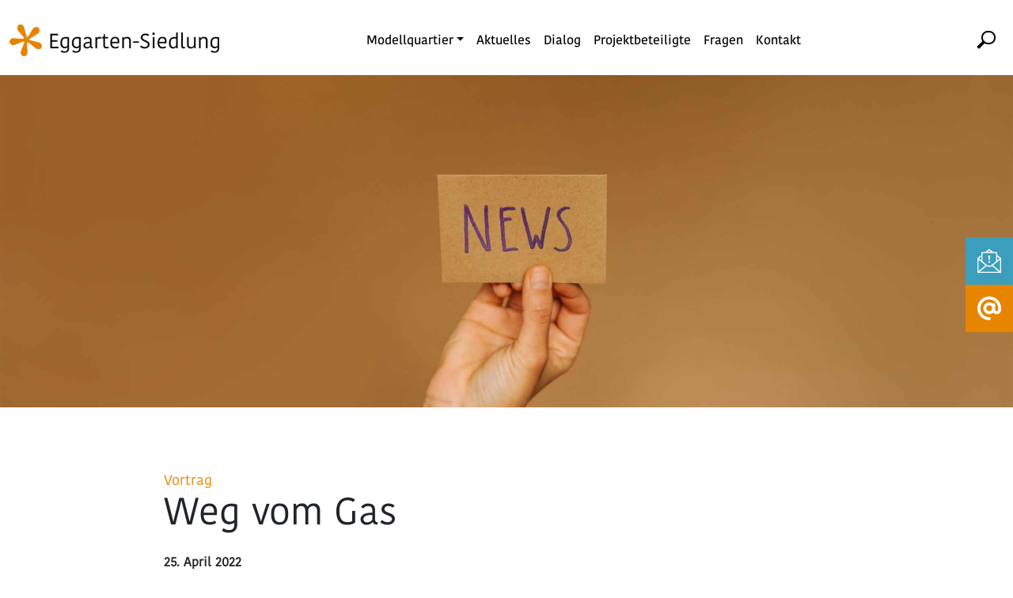

--- FILE ---
content_type: text/html; charset=UTF-8
request_url: https://www.eggarten-siedlung.de/energieversorgung-weg-vom-gas/
body_size: 20590
content:
<!DOCTYPE html>
<html lang="de">
<head><style>img.lazy{min-height:1px}</style><link href="https://www.eggarten-siedlung.de/wp-content/plugins/w3-total-cache/pub/js/lazyload.min.js" as="script">
	<meta charset="UTF-8">
	<meta name="viewport" content="width=device-width, initial-scale=1, shrink-to-fit=no">
	<link rel="profile" href="http://gmpg.org/xfn/11">
	<meta name='robots' content='index, follow, max-image-preview:large, max-snippet:-1, max-video-preview:-1' />
	<style>img:is([sizes="auto" i], [sizes^="auto," i]) { contain-intrinsic-size: 3000px 1500px }</style>
	
	<!-- This site is optimized with the Yoast SEO plugin v26.1.1 - https://yoast.com/wordpress/plugins/seo/ -->
	<title>Weg vom Gas - Eggarten-Siedlung</title>
	<meta name="description" content="J. Jaenicke von der Büschl Unternehmensgruppe stellt das Eggarten-Quartier vor! Neubauquartier auf dem Weg zur CO2-freien Energieversorgung." />
	<link rel="canonical" href="https://www.eggarten-siedlung.de/energieversorgung-weg-vom-gas/" />
	<meta property="og:locale" content="de_DE" />
	<meta property="og:type" content="article" />
	<meta property="og:title" content="Weg vom Gas - Eggarten-Siedlung" />
	<meta property="og:description" content="J. Jaenicke von der Büschl Unternehmensgruppe stellt das Eggarten-Quartier vor! Neubauquartier auf dem Weg zur CO2-freien Energieversorgung." />
	<meta property="og:url" content="https://www.eggarten-siedlung.de/energieversorgung-weg-vom-gas/" />
	<meta property="og:site_name" content="Eggarten-Siedlung" />
	<meta property="article:published_time" content="2022-04-25T13:08:35+00:00" />
	<meta property="article:modified_time" content="2022-06-14T11:39:42+00:00" />
	<meta name="author" content="sebra" />
	<meta name="twitter:card" content="summary_large_image" />
	<meta name="twitter:label1" content="Verfasst von" />
	<meta name="twitter:data1" content="sebra" />
	<meta name="twitter:label2" content="Geschätzte Lesezeit" />
	<meta name="twitter:data2" content="1 Minute" />
	<script type="application/ld+json" class="yoast-schema-graph">{"@context":"https://schema.org","@graph":[{"@type":"Article","@id":"https://www.eggarten-siedlung.de/energieversorgung-weg-vom-gas/#article","isPartOf":{"@id":"https://www.eggarten-siedlung.de/energieversorgung-weg-vom-gas/"},"author":{"name":"sebra","@id":"https://www.eggarten-siedlung.de/#/schema/person/ec26042836253290973775c9d32c830a"},"headline":"Weg vom Gas","datePublished":"2022-04-25T13:08:35+00:00","dateModified":"2022-06-14T11:39:42+00:00","mainEntityOfPage":{"@id":"https://www.eggarten-siedlung.de/energieversorgung-weg-vom-gas/"},"wordCount":152,"publisher":{"@id":"https://www.eggarten-siedlung.de/#organization"},"articleSection":["Vortrag"],"inLanguage":"de"},{"@type":"WebPage","@id":"https://www.eggarten-siedlung.de/energieversorgung-weg-vom-gas/","url":"https://www.eggarten-siedlung.de/energieversorgung-weg-vom-gas/","name":"Weg vom Gas - Eggarten-Siedlung","isPartOf":{"@id":"https://www.eggarten-siedlung.de/#website"},"datePublished":"2022-04-25T13:08:35+00:00","dateModified":"2022-06-14T11:39:42+00:00","description":"J. Jaenicke von der Büschl Unternehmensgruppe stellt das Eggarten-Quartier vor! Neubauquartier auf dem Weg zur CO2-freien Energieversorgung.","breadcrumb":{"@id":"https://www.eggarten-siedlung.de/energieversorgung-weg-vom-gas/#breadcrumb"},"inLanguage":"de","potentialAction":[{"@type":"ReadAction","target":["https://www.eggarten-siedlung.de/energieversorgung-weg-vom-gas/"]}]},{"@type":"BreadcrumbList","@id":"https://www.eggarten-siedlung.de/energieversorgung-weg-vom-gas/#breadcrumb","itemListElement":[{"@type":"ListItem","position":1,"name":"Startseite","item":"https://www.eggarten-siedlung.de/"},{"@type":"ListItem","position":2,"name":"Weg vom Gas"}]},{"@type":"WebSite","@id":"https://www.eggarten-siedlung.de/#website","url":"https://www.eggarten-siedlung.de/","name":"Eggarten-Siedlung","description":"","publisher":{"@id":"https://www.eggarten-siedlung.de/#organization"},"potentialAction":[{"@type":"SearchAction","target":{"@type":"EntryPoint","urlTemplate":"https://www.eggarten-siedlung.de/?s={search_term_string}"},"query-input":{"@type":"PropertyValueSpecification","valueRequired":true,"valueName":"search_term_string"}}],"inLanguage":"de"},{"@type":"Organization","@id":"https://www.eggarten-siedlung.de/#organization","name":"Eggartensiedlung","url":"https://www.eggarten-siedlung.de/","logo":{"@type":"ImageObject","inLanguage":"de","@id":"https://www.eggarten-siedlung.de/#/schema/logo/image/","url":"https://www.eggarten-siedlung.de/wp-content/uploads/2022/03/cropped-Eggarten_logo_farbig.png","contentUrl":"https://www.eggarten-siedlung.de/wp-content/uploads/2022/03/cropped-Eggarten_logo_farbig.png","width":512,"height":512,"caption":"Eggartensiedlung"},"image":{"@id":"https://www.eggarten-siedlung.de/#/schema/logo/image/"}},{"@type":"Person","@id":"https://www.eggarten-siedlung.de/#/schema/person/ec26042836253290973775c9d32c830a","name":"sebra","sameAs":["http://localhost:8888/eggarten"]}]}</script>
	<!-- / Yoast SEO plugin. -->


<link rel="alternate" type="application/rss+xml" title="Eggarten-Siedlung &raquo; Feed" href="https://www.eggarten-siedlung.de/feed/" />
<link rel="alternate" type="application/rss+xml" title="Eggarten-Siedlung &raquo; Kommentar-Feed" href="https://www.eggarten-siedlung.de/comments/feed/" />
<link rel="stylesheet" href="https://www.eggarten-siedlung.de/wp-content/cache/minify/a6e38.css" media="all" />



<style id='classic-theme-styles-inline-css'>
/*! This file is auto-generated */
.wp-block-button__link{color:#fff;background-color:#32373c;border-radius:9999px;box-shadow:none;text-decoration:none;padding:calc(.667em + 2px) calc(1.333em + 2px);font-size:1.125em}.wp-block-file__button{background:#32373c;color:#fff;text-decoration:none}
</style>
<style id='safe-svg-svg-icon-style-inline-css'>
.safe-svg-cover{text-align:center}.safe-svg-cover .safe-svg-inside{display:inline-block;max-width:100%}.safe-svg-cover svg{fill:currentColor;height:100%;max-height:100%;max-width:100%;width:100%}

</style>
<style id='global-styles-inline-css'>
:root{--wp--preset--aspect-ratio--square: 1;--wp--preset--aspect-ratio--4-3: 4/3;--wp--preset--aspect-ratio--3-4: 3/4;--wp--preset--aspect-ratio--3-2: 3/2;--wp--preset--aspect-ratio--2-3: 2/3;--wp--preset--aspect-ratio--16-9: 16/9;--wp--preset--aspect-ratio--9-16: 9/16;--wp--preset--color--black: #000000;--wp--preset--color--cyan-bluish-gray: #abb8c3;--wp--preset--color--white: #fff;--wp--preset--color--pale-pink: #f78da7;--wp--preset--color--vivid-red: #cf2e2e;--wp--preset--color--luminous-vivid-orange: #ff6900;--wp--preset--color--luminous-vivid-amber: #fcb900;--wp--preset--color--light-green-cyan: #7bdcb5;--wp--preset--color--vivid-green-cyan: #00d084;--wp--preset--color--pale-cyan-blue: #8ed1fc;--wp--preset--color--vivid-cyan-blue: #0693e3;--wp--preset--color--vivid-purple: #9b51e0;--wp--preset--color--blue: #0d6efd;--wp--preset--color--indigo: #6610f2;--wp--preset--color--purple: #5533ff;--wp--preset--color--pink: #d63384;--wp--preset--color--red: #dc3545;--wp--preset--color--orange: #fd7e14;--wp--preset--color--yellow: #ffc107;--wp--preset--color--green: #198754;--wp--preset--color--teal: #20c997;--wp--preset--color--cyan: #0dcaf0;--wp--preset--color--gray: #6c757d;--wp--preset--color--gray-dark: #343a40;--wp--preset--gradient--vivid-cyan-blue-to-vivid-purple: linear-gradient(135deg,rgba(6,147,227,1) 0%,rgb(155,81,224) 100%);--wp--preset--gradient--light-green-cyan-to-vivid-green-cyan: linear-gradient(135deg,rgb(122,220,180) 0%,rgb(0,208,130) 100%);--wp--preset--gradient--luminous-vivid-amber-to-luminous-vivid-orange: linear-gradient(135deg,rgba(252,185,0,1) 0%,rgba(255,105,0,1) 100%);--wp--preset--gradient--luminous-vivid-orange-to-vivid-red: linear-gradient(135deg,rgba(255,105,0,1) 0%,rgb(207,46,46) 100%);--wp--preset--gradient--very-light-gray-to-cyan-bluish-gray: linear-gradient(135deg,rgb(238,238,238) 0%,rgb(169,184,195) 100%);--wp--preset--gradient--cool-to-warm-spectrum: linear-gradient(135deg,rgb(74,234,220) 0%,rgb(151,120,209) 20%,rgb(207,42,186) 40%,rgb(238,44,130) 60%,rgb(251,105,98) 80%,rgb(254,248,76) 100%);--wp--preset--gradient--blush-light-purple: linear-gradient(135deg,rgb(255,206,236) 0%,rgb(152,150,240) 100%);--wp--preset--gradient--blush-bordeaux: linear-gradient(135deg,rgb(254,205,165) 0%,rgb(254,45,45) 50%,rgb(107,0,62) 100%);--wp--preset--gradient--luminous-dusk: linear-gradient(135deg,rgb(255,203,112) 0%,rgb(199,81,192) 50%,rgb(65,88,208) 100%);--wp--preset--gradient--pale-ocean: linear-gradient(135deg,rgb(255,245,203) 0%,rgb(182,227,212) 50%,rgb(51,167,181) 100%);--wp--preset--gradient--electric-grass: linear-gradient(135deg,rgb(202,248,128) 0%,rgb(113,206,126) 100%);--wp--preset--gradient--midnight: linear-gradient(135deg,rgb(2,3,129) 0%,rgb(40,116,252) 100%);--wp--preset--font-size--small: 13px;--wp--preset--font-size--medium: 20px;--wp--preset--font-size--large: 36px;--wp--preset--font-size--x-large: 42px;--wp--preset--spacing--20: 0.44rem;--wp--preset--spacing--30: 0.67rem;--wp--preset--spacing--40: 1rem;--wp--preset--spacing--50: 1.5rem;--wp--preset--spacing--60: 2.25rem;--wp--preset--spacing--70: 3.38rem;--wp--preset--spacing--80: 5.06rem;--wp--preset--shadow--natural: 6px 6px 9px rgba(0, 0, 0, 0.2);--wp--preset--shadow--deep: 12px 12px 50px rgba(0, 0, 0, 0.4);--wp--preset--shadow--sharp: 6px 6px 0px rgba(0, 0, 0, 0.2);--wp--preset--shadow--outlined: 6px 6px 0px -3px rgba(255, 255, 255, 1), 6px 6px rgba(0, 0, 0, 1);--wp--preset--shadow--crisp: 6px 6px 0px rgba(0, 0, 0, 1);}:where(.is-layout-flex){gap: 0.5em;}:where(.is-layout-grid){gap: 0.5em;}body .is-layout-flex{display: flex;}.is-layout-flex{flex-wrap: wrap;align-items: center;}.is-layout-flex > :is(*, div){margin: 0;}body .is-layout-grid{display: grid;}.is-layout-grid > :is(*, div){margin: 0;}:where(.wp-block-columns.is-layout-flex){gap: 2em;}:where(.wp-block-columns.is-layout-grid){gap: 2em;}:where(.wp-block-post-template.is-layout-flex){gap: 1.25em;}:where(.wp-block-post-template.is-layout-grid){gap: 1.25em;}.has-black-color{color: var(--wp--preset--color--black) !important;}.has-cyan-bluish-gray-color{color: var(--wp--preset--color--cyan-bluish-gray) !important;}.has-white-color{color: var(--wp--preset--color--white) !important;}.has-pale-pink-color{color: var(--wp--preset--color--pale-pink) !important;}.has-vivid-red-color{color: var(--wp--preset--color--vivid-red) !important;}.has-luminous-vivid-orange-color{color: var(--wp--preset--color--luminous-vivid-orange) !important;}.has-luminous-vivid-amber-color{color: var(--wp--preset--color--luminous-vivid-amber) !important;}.has-light-green-cyan-color{color: var(--wp--preset--color--light-green-cyan) !important;}.has-vivid-green-cyan-color{color: var(--wp--preset--color--vivid-green-cyan) !important;}.has-pale-cyan-blue-color{color: var(--wp--preset--color--pale-cyan-blue) !important;}.has-vivid-cyan-blue-color{color: var(--wp--preset--color--vivid-cyan-blue) !important;}.has-vivid-purple-color{color: var(--wp--preset--color--vivid-purple) !important;}.has-black-background-color{background-color: var(--wp--preset--color--black) !important;}.has-cyan-bluish-gray-background-color{background-color: var(--wp--preset--color--cyan-bluish-gray) !important;}.has-white-background-color{background-color: var(--wp--preset--color--white) !important;}.has-pale-pink-background-color{background-color: var(--wp--preset--color--pale-pink) !important;}.has-vivid-red-background-color{background-color: var(--wp--preset--color--vivid-red) !important;}.has-luminous-vivid-orange-background-color{background-color: var(--wp--preset--color--luminous-vivid-orange) !important;}.has-luminous-vivid-amber-background-color{background-color: var(--wp--preset--color--luminous-vivid-amber) !important;}.has-light-green-cyan-background-color{background-color: var(--wp--preset--color--light-green-cyan) !important;}.has-vivid-green-cyan-background-color{background-color: var(--wp--preset--color--vivid-green-cyan) !important;}.has-pale-cyan-blue-background-color{background-color: var(--wp--preset--color--pale-cyan-blue) !important;}.has-vivid-cyan-blue-background-color{background-color: var(--wp--preset--color--vivid-cyan-blue) !important;}.has-vivid-purple-background-color{background-color: var(--wp--preset--color--vivid-purple) !important;}.has-black-border-color{border-color: var(--wp--preset--color--black) !important;}.has-cyan-bluish-gray-border-color{border-color: var(--wp--preset--color--cyan-bluish-gray) !important;}.has-white-border-color{border-color: var(--wp--preset--color--white) !important;}.has-pale-pink-border-color{border-color: var(--wp--preset--color--pale-pink) !important;}.has-vivid-red-border-color{border-color: var(--wp--preset--color--vivid-red) !important;}.has-luminous-vivid-orange-border-color{border-color: var(--wp--preset--color--luminous-vivid-orange) !important;}.has-luminous-vivid-amber-border-color{border-color: var(--wp--preset--color--luminous-vivid-amber) !important;}.has-light-green-cyan-border-color{border-color: var(--wp--preset--color--light-green-cyan) !important;}.has-vivid-green-cyan-border-color{border-color: var(--wp--preset--color--vivid-green-cyan) !important;}.has-pale-cyan-blue-border-color{border-color: var(--wp--preset--color--pale-cyan-blue) !important;}.has-vivid-cyan-blue-border-color{border-color: var(--wp--preset--color--vivid-cyan-blue) !important;}.has-vivid-purple-border-color{border-color: var(--wp--preset--color--vivid-purple) !important;}.has-vivid-cyan-blue-to-vivid-purple-gradient-background{background: var(--wp--preset--gradient--vivid-cyan-blue-to-vivid-purple) !important;}.has-light-green-cyan-to-vivid-green-cyan-gradient-background{background: var(--wp--preset--gradient--light-green-cyan-to-vivid-green-cyan) !important;}.has-luminous-vivid-amber-to-luminous-vivid-orange-gradient-background{background: var(--wp--preset--gradient--luminous-vivid-amber-to-luminous-vivid-orange) !important;}.has-luminous-vivid-orange-to-vivid-red-gradient-background{background: var(--wp--preset--gradient--luminous-vivid-orange-to-vivid-red) !important;}.has-very-light-gray-to-cyan-bluish-gray-gradient-background{background: var(--wp--preset--gradient--very-light-gray-to-cyan-bluish-gray) !important;}.has-cool-to-warm-spectrum-gradient-background{background: var(--wp--preset--gradient--cool-to-warm-spectrum) !important;}.has-blush-light-purple-gradient-background{background: var(--wp--preset--gradient--blush-light-purple) !important;}.has-blush-bordeaux-gradient-background{background: var(--wp--preset--gradient--blush-bordeaux) !important;}.has-luminous-dusk-gradient-background{background: var(--wp--preset--gradient--luminous-dusk) !important;}.has-pale-ocean-gradient-background{background: var(--wp--preset--gradient--pale-ocean) !important;}.has-electric-grass-gradient-background{background: var(--wp--preset--gradient--electric-grass) !important;}.has-midnight-gradient-background{background: var(--wp--preset--gradient--midnight) !important;}.has-small-font-size{font-size: var(--wp--preset--font-size--small) !important;}.has-medium-font-size{font-size: var(--wp--preset--font-size--medium) !important;}.has-large-font-size{font-size: var(--wp--preset--font-size--large) !important;}.has-x-large-font-size{font-size: var(--wp--preset--font-size--x-large) !important;}
:where(.wp-block-post-template.is-layout-flex){gap: 1.25em;}:where(.wp-block-post-template.is-layout-grid){gap: 1.25em;}
:where(.wp-block-columns.is-layout-flex){gap: 2em;}:where(.wp-block-columns.is-layout-grid){gap: 2em;}
:root :where(.wp-block-pullquote){font-size: 1.5em;line-height: 1.6;}
</style>
<link rel="stylesheet" href="https://www.eggarten-siedlung.de/wp-content/cache/minify/c89d8.css" media="all" />













<style id='wpex-timeline-dark-css-inline-css'>
    .wpex-timeline > li .wpex-timeline-icon .fa{font-weight: normal;}
    	.wpextl-loadicon,
    .wpextl-loadicon::before,
	.wpextl-loadicon::after{ border-left-color:#7c9d35}
    .wpex-filter > .fa,
    .wpex-endlabel.wpex-loadmore span, .wpex-tltitle.wpex-loadmore span, .wpex-loadmore .loadmore-timeline,
    .wpex-timeline-list.show-icon .wpex-timeline > li:after, .wpex-timeline-list.show-icon .wpex-timeline > li:first-child:before,
    .wpex-timeline-list.show-icon .wpex-timeline.style-center > li .wpex-content-left .wpex-leftdate,
    .wpex-timeline-list.show-icon li .wpex-timeline-icon .fa,
    .wpex .timeline-details .wptl-readmore > a:hover,
    .wpex-spinner > div,
    .wpex.horizontal-timeline .ex_s_lick-prev:hover, .wpex.horizontal-timeline .ex_s_lick-next:hover,
    .wpex.horizontal-timeline .horizontal-content .ex_s_lick-next:hover,
    .wpex.horizontal-timeline .horizontal-content .ex_s_lick-prev:hover,
    .wpex.horizontal-timeline .horizontal-nav li.ex_s_lick-current span.tl-point:before,
    .wpex.horizontal-timeline.tl-hozsteps .horizontal-nav li.ex_s_lick-current span.tl-point i,
    .timeline-navigation a.btn,
    .timeline-navigation div > a,
    .wpex.horizontal-timeline.ex-multi-item .horizontal-nav li .wpex_point:before,
    .wpex.horizontal-timeline.ex-multi-item .horizontal-nav li.ex_s_lick-current .wpex_point:before,
    .wpex.wpex-horizontal-3.ex-multi-item .horizontal-nav  h2 a,
    .wpex-timeline-list:not(.show-icon) .wptl-feature-name span,
    .wpex.horizontal-timeline.ex-multi-item:not(.wpex-horizontal-4) .horizontal-nav li span.wpex_point,
    .wpex.horizontal-timeline.ex-multi-item:not(.wpex-horizontal-4) .horizontal-nav li span.wpex_point,
    .show-wide_img .wpex-timeline > li .wpex-timeline-time span.tll-date,
    .wpex-timeline-list.show-bg.left-tl li .wpex-timeline-label .wpex-content-left .wpex-leftdate,
    .wpex-timeline-list.show-simple:not(.show-simple-bod) ul li .wpex-timeline-time .tll-date,
    .show-box-color .tlb-time,
    .sidebyside-tl.show-classic span.tll-date,
    .wptl-back-to-list a,
    .wpex.horizontal-timeline.ex-multi-item.wpex-horizontal-8 .hoz-tldate,
    .wpex.horizontal-timeline.ex-multi-item.wpex-horizontal-9 .wpex-timeline-label:before,
    .wpex-timeline > li .wpex-timeline-icon .fa{ background:#7c9d35}
    .wpex-timeline-list.show-icon li .wpex-timeline-icon .fa:before,
    .wpex-filter span.active,
    .wpex-timeline-list.show-simple.show-simple-bod ul li .wpex-timeline-time .tll-date,
    .wpex-timeline-list.show-simple .wptl-readmore-center a,
    .wpex.horizontal-timeline .ex_s_lick-prev, .wpex.horizontal-timeline .ex_s_lick-next,
    .wpex.horizontal-timeline.tl-hozsteps .horizontal-nav li.prev_item:not(.ex_s_lick-current) span.tl-point i,
    .wpex.horizontal-timeline.ex-multi-item .horizontal-nav li span.wpex_point i,
    .wpex-timeline-list.show-clean .wpex-timeline > li .wpex-timeline-label h2,
    .wpex-timeline-list.show-simple li .wpex-timeline-icon .fa:not(.no-icon):before,
    .wpex.horizontal-timeline .extl-hoz-sbs .horizontal-nav li span.tl-point i,
    .show-wide_img.left-tl .wpex-timeline > li .wpex-timeline-icon .fa:not(.no-icon):not(.icon-img):before,
    .wpex.wpex-horizontal-8.ex-multi-item li .wpextt_templates .wptl-readmore a,
    .wpex.horizontal-timeline.ex-multi-item.wpex-horizontal-9.wpex-horizontal-10 .hoz-tldate,
    .wpex-timeline > li .wpex-timeline-time span:last-child{ color:#7c9d35}
    .wpex .timeline-details .wptl-readmore > a,
    .wpex.horizontal-timeline .ex_s_lick-prev:hover, .wpex.horizontal-timeline .ex_s_lick-next:hover,
    .wpex.horizontal-timeline .horizontal-content .ex_s_lick-next:hover,
    .wpex.horizontal-timeline .horizontal-content .ex_s_lick-prev:hover,
    .wpex.horizontal-timeline .horizontal-nav li.ex_s_lick-current span.tl-point:before,
    .wpex.horizontal-timeline .ex_s_lick-prev, .wpex.horizontal-timeline .ex_s_lick-next,
    .wpex.horizontal-timeline .timeline-pos-select,
    .wpex.horizontal-timeline .horizontal-nav li.prev_item span.tl-point:before,
    .wpex.horizontal-timeline.tl-hozsteps .horizontal-nav li.ex_s_lick-current span.tl-point i,
    .wpex.horizontal-timeline.tl-hozsteps .timeline-hr, .wpex.horizontal-timeline.tl-hozsteps .timeline-pos-select,
    .wpex.horizontal-timeline.tl-hozsteps .horizontal-nav li.prev_item span.tl-point i,
    .wpex-timeline-list.left-tl.show-icon .wptl-feature-name,
    .wpex-timeline-list.show-icon .wptl-feature-name span,
    .wpex.horizontal-timeline.ex-multi-item .horizontal-nav li span.wpex_point i,
    .wpex.horizontal-timeline.ex-multi-item.wpex-horizontal-4 .wpextt_templates .wptl-readmore a,
    .wpex-timeline-list.show-box-color .style-center > li:nth-child(odd) .wpex-timeline-label,
	.wpex-timeline-list.show-box-color .style-center > li .wpex-timeline-label,
	.wpex-timeline-list.show-box-color .style-center > li:nth-child(odd) .wpex-timeline-icon .fa:after,
    #glightbox-body.extl-lb .gslide-description.description-right h3.lb-title:after,
    .wpex.horizontal-timeline.ex-multi-item .extl-hoz-sbs.style-7 .extl-sbd-details,
	.wpex-timeline-list.show-box-color li .wpex-timeline-icon i:after,
    .wpex.horizontal-timeline .extl-hoz-sbs .horizontal-nav li span.tl-point i,
    .wpex.horizontal-timeline.ex-multi-item.wpex-horizontal-8 .wpextt_templates >div,
    .wpex.horizontal-timeline .wpex-timeline-label .timeline-media .exwptl-left-bg,
    .wpex.wpex-horizontal-3.ex-multi-item .horizontal-nav .wpextt_templates .wptl-readmore a{border-color: #7c9d35;}
    .wpex-timeline > li .wpex-timeline-label:before,
    .show-wide_img .wpex-timeline > li .wpex-timeline-time span.tll-date:before, 
    .wpex-timeline > li .wpex-timeline-label:before,
    .wpex-timeline-list.show-wide_img.left-tl .wpex-timeline > li .wpex-timeline-time span.tll-date:before,
    .wpex-timeline-list.show-icon.show-bg .wpex-timeline > li .wpex-timeline-label:after,
    .wpex-timeline-list.show-icon .wpex-timeline.style-center > li .wpex-timeline-label:after
    {border-right-color: #7c9d35;}
    .wpex-filter span,
    .wpex-timeline > li .wpex-timeline-label{border-left-color: #7c9d35;}
    .wpex-timeline-list.show-wide_img .wpex-timeline > li .timeline-details,
    .wpex.horizontal-timeline.ex-multi-item.wpex-horizontal-8 .horizontal-nav .wpextt_templates .wptl-readmore,
    .wpex.horizontal-timeline.ex-multi-item:not(.wpex-horizontal-4) .horizontal-nav li span.wpex_point:after{border-top-color: #7c9d35;}
    .wpex.horizontal-timeline.ex-multi-item.wpex-horizontal-8 .hoz-tldate:before,
    .wpex.wpex-horizontal-3.ex-multi-item .wpex-timeline-label .timeline-details:after{border-bottom-color: #7c9d35;}
    @media (min-width: 768px){
        .wpex-timeline.style-center > li:nth-child(odd) .wpex-timeline-label{border-right-color: #7c9d35;}
        .show-wide_img .wpex-timeline > li:nth-child(even) .wpex-timeline-time span.tll-date:before,
        .wpex-timeline.style-center > li:nth-child(odd) .wpex-timeline-label:before,
        .wpex-timeline-list.show-icon .style-center > li:nth-child(odd) .wpex-timeline-label:after{border-left-color: #7c9d35;}
    }
	
</style>
<link rel="stylesheet" href="https://www.eggarten-siedlung.de/wp-content/cache/minify/3507e.css" media="all" />




<script  src="https://www.eggarten-siedlung.de/wp-content/cache/minify/694b2.js"></script>





<script></script><link rel="https://api.w.org/" href="https://www.eggarten-siedlung.de/wp-json/" /><link rel="alternate" title="JSON" type="application/json" href="https://www.eggarten-siedlung.de/wp-json/wp/v2/posts/563" /><link rel="EditURI" type="application/rsd+xml" title="RSD" href="https://www.eggarten-siedlung.de/xmlrpc.php?rsd" />
<meta name="generator" content="WordPress 6.8.3" />
<link rel='shortlink' href='https://www.eggarten-siedlung.de/?p=563' />
<link rel="alternate" title="oEmbed (JSON)" type="application/json+oembed" href="https://www.eggarten-siedlung.de/wp-json/oembed/1.0/embed?url=https%3A%2F%2Fwww.eggarten-siedlung.de%2Fenergieversorgung-weg-vom-gas%2F" />
<link rel="alternate" title="oEmbed (XML)" type="text/xml+oembed" href="https://www.eggarten-siedlung.de/wp-json/oembed/1.0/embed?url=https%3A%2F%2Fwww.eggarten-siedlung.de%2Fenergieversorgung-weg-vom-gas%2F&#038;format=xml" />
        <style type="text/css">
					</style>
        	<script type="text/javascript">
	var ajaxurl = '/wp-admin/admin-ajax.php';
	
	function tooltipsdate()
	{
			var d=new Date();
			str='';
			str +=d.getFullYear()+'-';
			str +=d.getMonth()+1+'-';
			str +=d.getDate()+'-';
			str +=d.getHours()+'-';
			str +=d.getMinutes()+'-';
			str +=d.getSeconds();
			return str; 
	}
	var nowtime = tooltipsdate();
	var tooltipsClientIP = '148.113.128.44';
	function toolTips(whichID,theTipContent,toolTipPostID,theTipTitle, toolTipCustomizedStyle) 
	{
		theTipContent = theTipContent.replace('[[[[[','');
		theTipContent = theTipContent.replace(']]]]]','');
		theTipContent = theTipContent.replace('@@@@','');
		theTipContent = theTipContent.replace('####','');
		theTipContent = theTipContent.replace('%%%%','');
		theTipContent = theTipContent.replace('//##','');
		theTipContent = theTipContent.replace('##]]','');
					
				if (typeof toolTipPostID==='undefined')
		{
			toolTipPostID = '0';
		}

		toolTipPostStyleName = 'ui-wordpress-tooltip-pro';
		if (typeof toolTipCustomizedStyle==='undefined')
		{
			toolTipCustomizedStyle = 'ui-wordpress-tooltip-pro';
		}

			jQuery(whichID).qtip
			(
				{
					content:
					{
													text:theTipContent,
											},
    				postid:toolTipPostID,  					
					style:
   					{
						classes: toolTipCustomizedStyle + ' akzentfarbe '
    				},
    									position:
    				{
    					viewport: jQuery(window),
    					my: 'bottom right',
    					at: 'top left'    				},
					show:
						{
												delay:0,
						event: 'mouseover',
												effect: function() {
										                jQuery(this).fadeTo(200, 0.95);
			                		jQuery('.qtip iframe').attr('id','stopplayingyoutube');
			                		oldsrc =  jQuery("#stopplayingyoutube").attr("oldsrc");

			                		if ('undefined' == oldsrc)
			                		{

			                		}
			                		else
			                		{

			                			jQuery("#stopplayingyoutube").attr("src", jQuery("#stopplayingyoutube").attr("oldsrc"));
			                		}
			            }
						},
					hide:
														{
									fixed: true, 
									// delay: 200,
									delay: 200,
									effect: function(offset) 
									{
										jQuery('.qtip iframe').attr('id','stopplayingyoutube');
							 			jQuery("#stopplayingyoutube").attr("oldsrc", jQuery("#stopplayingyoutube").attr("src"));
										 jQuery("#stopplayingyoutube").attr("src", '');
							            jQuery(this).slideDown(100); // "this" refers to the tooltip
							        }
								}
												
				}
			)
	}
</script>
	
	<style type="text/css">
	.tooltips_table .tooltipsall
	{
		border-bottom:none !important;
	}
	.tooltips_table span {
		color: inherit;
	}
	.qtip-content .tooltipsall
	{
		border-bottom:none !important;
		color: inherit !important;
	}
	</style>
		<style type="text/css">
	.tooltipsall:hover {
		color: #e78400;
	}
	</style>
	<!--[if IE]>
    <style type="text/css">
    .qtip {
       filter:alpha(Opacity=95); // IE7 and below
       -ms-filter:"progid:DXImageTransform.Microsoft.Alpha(Opacity=95)"; // IE8
    }
    </style>
<![endif]-->
					
<style type="text/css">
    .qtip {
        opacity: 0.95; 
        -moz-opacity: 0.95; 
        -webkit-opacity: 0.95; 
    }
    .ui-wordpress-tooltip-pro
    {
	width:300px;    
	max-width:80%;
    }
    
    	.ui-wordpress-tooltip-pro
	{
	color: #000000 !important;
	width:300px;
	font-size:14px;
	line-height:18px;
	background-color: #e78400  !important;
	text-align:left  !important;
	border-width:0px  !important;
	border-color: #e78400 !important;
	border-style: solid !important;
	padding: 10px;
	border-radius: 0px;
	font-style: normal;
	}
	.qtip-content
	{
		text-align:left  !important;
	}
	.ui-wordpress-tooltip-pro a
	{
		color: auto  !important;
	}	
			.tooltipglossarylinkintooltipbox a
			{
				color: #333;
			}		
					.tooltipsPopupCreditLink a
			{
				color: #333;
			}		
					.qtip-default .qtip-titlebar
			{
				font-size: 14px;
				color: #81d884;
				background-color: #3e8843;
			}
			.qtip-icon .ui-icon
			{
				padding:2px;
			}
						.qtip-default .qtip-icon
			{
				background-color: #eeee22;
			}
						.qtip-icon, .qtip-icon .ui-icon
			{
    			-moz-border-radius: 1px;
    			-webkit-border-radius: 1px;
    			border-radius: 1px;
			}
								.qtip-default .qtip-icon
					{
		    			color: #c43c92;
					}
					.qtip-default .qtip-titlebar .qtip-close
					{
						color: #c43c92;
					}
								.tooltipsall
			{
				border-bottom: 1px solid #000000;
			}			
					.qtip-default
		{
    		border: none;
    		background-color: initial;
    		color: inherit;
}			
		}
		</style>
			<style type="text/css">
			.navitems a
			{
				text-decoration: none !important;
			}
		</style>
		<meta name="mobile-web-app-capable" content="yes">
<meta name="apple-mobile-web-app-capable" content="yes">
<meta name="apple-mobile-web-app-title" content="Eggarten-Siedlung - ">
<meta name="generator" content="Powered by WPBakery Page Builder - drag and drop page builder for WordPress."/>
<meta name="generator" content="Powered by Slider Revolution 6.7.38 - responsive, Mobile-Friendly Slider Plugin for WordPress with comfortable drag and drop interface." />
<link rel="icon" href="https://www.eggarten-siedlung.de/wp-content/uploads/2022/03/cropped-Eggarten_logo_farbig_bg_weiss-32x32.png" sizes="32x32" />
<link rel="icon" href="https://www.eggarten-siedlung.de/wp-content/uploads/2022/03/cropped-Eggarten_logo_farbig_bg_weiss-192x192.png" sizes="192x192" />
<link rel="apple-touch-icon" href="https://www.eggarten-siedlung.de/wp-content/uploads/2022/03/cropped-Eggarten_logo_farbig_bg_weiss-180x180.png" />
<meta name="msapplication-TileImage" content="https://www.eggarten-siedlung.de/wp-content/uploads/2022/03/cropped-Eggarten_logo_farbig_bg_weiss-270x270.png" />
<script>function setREVStartSize(e){
			//window.requestAnimationFrame(function() {
				window.RSIW = window.RSIW===undefined ? window.innerWidth : window.RSIW;
				window.RSIH = window.RSIH===undefined ? window.innerHeight : window.RSIH;
				try {
					var pw = document.getElementById(e.c).parentNode.offsetWidth,
						newh;
					pw = pw===0 || isNaN(pw) || (e.l=="fullwidth" || e.layout=="fullwidth") ? window.RSIW : pw;
					e.tabw = e.tabw===undefined ? 0 : parseInt(e.tabw);
					e.thumbw = e.thumbw===undefined ? 0 : parseInt(e.thumbw);
					e.tabh = e.tabh===undefined ? 0 : parseInt(e.tabh);
					e.thumbh = e.thumbh===undefined ? 0 : parseInt(e.thumbh);
					e.tabhide = e.tabhide===undefined ? 0 : parseInt(e.tabhide);
					e.thumbhide = e.thumbhide===undefined ? 0 : parseInt(e.thumbhide);
					e.mh = e.mh===undefined || e.mh=="" || e.mh==="auto" ? 0 : parseInt(e.mh,0);
					if(e.layout==="fullscreen" || e.l==="fullscreen")
						newh = Math.max(e.mh,window.RSIH);
					else{
						e.gw = Array.isArray(e.gw) ? e.gw : [e.gw];
						for (var i in e.rl) if (e.gw[i]===undefined || e.gw[i]===0) e.gw[i] = e.gw[i-1];
						e.gh = e.el===undefined || e.el==="" || (Array.isArray(e.el) && e.el.length==0)? e.gh : e.el;
						e.gh = Array.isArray(e.gh) ? e.gh : [e.gh];
						for (var i in e.rl) if (e.gh[i]===undefined || e.gh[i]===0) e.gh[i] = e.gh[i-1];
											
						var nl = new Array(e.rl.length),
							ix = 0,
							sl;
						e.tabw = e.tabhide>=pw ? 0 : e.tabw;
						e.thumbw = e.thumbhide>=pw ? 0 : e.thumbw;
						e.tabh = e.tabhide>=pw ? 0 : e.tabh;
						e.thumbh = e.thumbhide>=pw ? 0 : e.thumbh;
						for (var i in e.rl) nl[i] = e.rl[i]<window.RSIW ? 0 : e.rl[i];
						sl = nl[0];
						for (var i in nl) if (sl>nl[i] && nl[i]>0) { sl = nl[i]; ix=i;}
						var m = pw>(e.gw[ix]+e.tabw+e.thumbw) ? 1 : (pw-(e.tabw+e.thumbw)) / (e.gw[ix]);
						newh =  (e.gh[ix] * m) + (e.tabh + e.thumbh);
					}
					var el = document.getElementById(e.c);
					if (el!==null && el) el.style.height = newh+"px";
					el = document.getElementById(e.c+"_wrapper");
					if (el!==null && el) {
						el.style.height = newh+"px";
						el.style.display = "block";
					}
				} catch(e){
					console.log("Failure at Presize of Slider:" + e)
				}
			//});
		  };</script>
<noscript><style> .wpb_animate_when_almost_visible { opacity: 1; }</style></noscript></head>

<body class="wp-singular post-template-default single single-post postid-563 single-format-link wp-custom-logo wp-embed-responsive wp-theme-understrap wp-child-theme-eggarten group-blog understrap-no-sidebar wpb-js-composer js-comp-ver-8.7 vc_responsive" itemscope itemtype="http://schema.org/WebSite">
<div class="site" id="page">

	<!-- ******************* The Navbar Area ******************* -->
	<header id="wrapper-navbar">

		<a class="skip-link sr-only sr-only-focusable" href="#content">Zum Inhalt springen</a>

		
<nav id="main-nav" class="navbar fixed-top navbar-expand-lg navbar-light bg-white" aria-labelledby="main-nav-label">

	<h2 id="main-nav-label" class="screen-reader-text">
		Hauptnavigation	</h2>


	<div class="container">

		<!-- Your site title as branding in the menu -->
		<a href="https://www.eggarten-siedlung.de/" class="navbar-brand custom-logo-link" rel="home"><img width="2560" height="389" src="data:image/svg+xml,%3Csvg%20xmlns='http://www.w3.org/2000/svg'%20viewBox='0%200%202560%20389'%3E%3C/svg%3E" data-src="https://www.eggarten-siedlung.de/wp-content/uploads/2022/12/Eggarten-Siedlung_Logo_neu-scaled.jpg" class="img-fluid lazy" alt="Eggarten-Siedlung" decoding="async" fetchpriority="high" data-srcset="https://www.eggarten-siedlung.de/wp-content/uploads/2022/12/Eggarten-Siedlung_Logo_neu-scaled.jpg 2560w, https://www.eggarten-siedlung.de/wp-content/uploads/2022/12/Eggarten-Siedlung_Logo_neu-300x46.jpg 300w, https://www.eggarten-siedlung.de/wp-content/uploads/2022/12/Eggarten-Siedlung_Logo_neu-1024x156.jpg 1024w, https://www.eggarten-siedlung.de/wp-content/uploads/2022/12/Eggarten-Siedlung_Logo_neu-768x117.jpg 768w, https://www.eggarten-siedlung.de/wp-content/uploads/2022/12/Eggarten-Siedlung_Logo_neu-1536x233.jpg 1536w, https://www.eggarten-siedlung.de/wp-content/uploads/2022/12/Eggarten-Siedlung_Logo_neu-2048x311.jpg 2048w, https://www.eggarten-siedlung.de/wp-content/uploads/2022/12/Eggarten-Siedlung_Logo_neu-200x30.jpg 200w, https://www.eggarten-siedlung.de/wp-content/uploads/2022/12/Eggarten-Siedlung_Logo_neu-100x15.jpg 100w, https://www.eggarten-siedlung.de/wp-content/uploads/2022/12/Eggarten-Siedlung_Logo_neu-400x61.jpg 400w" data-sizes="(max-width: 2560px) 100vw, 2560px" /></a>		<!-- end custom logo -->

		<button class="navbar-toggler" type="button" data-bs-toggle="offcanvas" data-bs-target="#navbarNavOffcanvas" aria-controls="navbarNavOffcanvas" aria-expanded="false" aria-label="Navigation umschalten">
			<span class="navbar-toggler-icon"></span>
		</button>

		<div class="offcanvas offcanvas-end bg-white" tabindex="-1" id="navbarNavOffcanvas">

			<div class="offcanvas-header justify-content-end">
				<button type="button" class="btn-close btn-close-black text-reset" data-bs-dismiss="offcanvas" aria-label="Close"></button>
			</div><!-- .offcancas-header -->
			
			
			<!-- The WordPress Menu goes here -->
			<div class="offcanvas-body "><ul id="main-menu" class="navbar-nav justify-content-center mx-auto pe-5"><li itemscope="itemscope" itemtype="https://www.schema.org/SiteNavigationElement" id="menu-item-31" class="menu-item menu-item-type-custom menu-item-object-custom menu-item-has-children dropdown menu-item-31 nav-item"><a title="Modellquartier" href="#" data-toggle="dropdown" data-bs-toggle="dropdown" aria-haspopup="true" aria-expanded="false" class="dropdown-toggle nav-link" id="menu-item-dropdown-31">Modellquartier</a>
<ul class="dropdown-menu" aria-labelledby="menu-item-dropdown-31" >
	<li itemscope="itemscope" itemtype="https://www.schema.org/SiteNavigationElement" id="menu-item-250" class="menu-item menu-item-type-post_type menu-item-object-page menu-item-250 nav-item"><a title="Areal" href="https://www.eggarten-siedlung.de/areal-eggartensiedlung/" class="dropdown-item">Areal</a></li>
	<li itemscope="itemscope" itemtype="https://www.schema.org/SiteNavigationElement" id="menu-item-1540" class="menu-item menu-item-type-post_type menu-item-object-page menu-item-1540 nav-item"><a title="Eggarten-Charta" href="https://www.eggarten-siedlung.de/eggarten-charta/" class="dropdown-item">Eggarten-Charta</a></li>
	<li itemscope="itemscope" itemtype="https://www.schema.org/SiteNavigationElement" id="menu-item-291" class="menu-item menu-item-type-post_type menu-item-object-page menu-item-291 nav-item"><a title="Wohnen" href="https://www.eggarten-siedlung.de/wohnen-in-der-eggarten-siedlung/" class="dropdown-item">Wohnen</a></li>
	<li itemscope="itemscope" itemtype="https://www.schema.org/SiteNavigationElement" id="menu-item-371" class="menu-item menu-item-type-post_type menu-item-object-page menu-item-371 nav-item"><a title="Infrastruktur" href="https://www.eggarten-siedlung.de/infrastruktur-eggarten/" class="dropdown-item">Infrastruktur</a></li>
	<li itemscope="itemscope" itemtype="https://www.schema.org/SiteNavigationElement" id="menu-item-452" class="menu-item menu-item-type-post_type menu-item-object-page menu-item-452 nav-item"><a title="Klimaschutz" href="https://www.eggarten-siedlung.de/klimaschutz-im-eggarten/" class="dropdown-item">Klimaschutz</a></li>
	<li itemscope="itemscope" itemtype="https://www.schema.org/SiteNavigationElement" id="menu-item-91" class="menu-item menu-item-type-post_type menu-item-object-page menu-item-91 nav-item"><a title="Mobilität" href="https://www.eggarten-siedlung.de/intelligenter-mobilitaetsmix/" class="dropdown-item">Mobilität</a></li>
	<li itemscope="itemscope" itemtype="https://www.schema.org/SiteNavigationElement" id="menu-item-440" class="menu-item menu-item-type-post_type menu-item-object-page menu-item-440 nav-item"><a title="Ökologie" href="https://www.eggarten-siedlung.de/die-gruene-lunge-oekologie/" class="dropdown-item">Ökologie</a></li>
</ul>
</li>
<li itemscope="itemscope" itemtype="https://www.schema.org/SiteNavigationElement" id="menu-item-594" class="menu-item menu-item-type-post_type menu-item-object-page menu-item-594 nav-item"><a title="Aktuelles" href="https://www.eggarten-siedlung.de/aktuelles-rund-um-den-eggarten/" class="nav-link">Aktuelles</a></li>
<li itemscope="itemscope" itemtype="https://www.schema.org/SiteNavigationElement" id="menu-item-514" class="menu-item menu-item-type-post_type menu-item-object-page menu-item-514 nav-item"><a title="Dialog" href="https://www.eggarten-siedlung.de/auf-eine-gute-nachbarschaft/" class="nav-link">Dialog</a></li>
<li itemscope="itemscope" itemtype="https://www.schema.org/SiteNavigationElement" id="menu-item-351" class="menu-item menu-item-type-post_type menu-item-object-page menu-item-351 nav-item"><a title="Projektbeteiligte" href="https://www.eggarten-siedlung.de/projektbeteiligte/" class="nav-link">Projektbeteiligte</a></li>
<li itemscope="itemscope" itemtype="https://www.schema.org/SiteNavigationElement" id="menu-item-200" class="menu-item menu-item-type-post_type menu-item-object-page menu-item-200 nav-item"><a title="Fragen" href="https://www.eggarten-siedlung.de/fragen-rund-um-den-eggarten/" class="nav-link">Fragen</a></li>
<li itemscope="itemscope" itemtype="https://www.schema.org/SiteNavigationElement" id="menu-item-846" class="menu-item menu-item-type-post_type menu-item-object-page menu-item-846 nav-item"><a title="Kontakt" href="https://www.eggarten-siedlung.de/kontakt/" class="nav-link">Kontakt</a></li>
</ul></div>			
		<!-- Search Form -->
		
	      		<div class="nav-search ">
						
						<div class=" search-form hidden justify-content-center mx-auto ">
							<form action="https://www.eggarten-siedlung.de" id="search-form" method="get">
								<input type="text" value="" name="s" id="s" placeholder="Suchbegriff ...">
								<button class="btn  my-2 my-sm-0" type="submit"><i class="fa fa-search"></i></button>
							</form>
						</div>
					</div>
			
			
			


					
					
		</div><!-- .offcanvas -->
		
		
		
			<!-- Search BT -->
			
						

				<div class="d-none d-md-none d-lg-block search-button center-position">
				  <div class="search-icon">
				  </div>
				</div>


						

	</div><!-- .container(-fluid) -->

</nav><!-- .site-navigation -->

	</header><!-- #wrapper-navbar end -->

<div class="wrapper" id="single-wrapper">

	<div class="container" id="content" tabindex="-1">

		<div class="row">

			
<div class="col-md content-area" id="primary">

			<main class="site-main" id="main">

				
<article class="post-563 post type-post status-publish format-link hentry category-vortrag post_format-post-format-link" id="post-563">
	
	<div data-vc-full-width="true" data-vc-full-width-init="true" data-vc-stretch-content="true" class="vc_row wpb_row vc_row-fluid single-headerImg vc_row-has-fill" style="position: relative; box-sizing: border-box;">
		<div class="wpb_column vc_column_container vc_col-sm-12">
			<div class="vc_column-inner">
				<div class="wpb_wrapper"></div>
			</div>
		</div>
	</div>
	

	<header class="entry-header">
		
		<p class="post-cat">Vortrag</p>
		<h1 class="entry-title">Weg vom Gas</h1>		
			

		<div class="entry-meta">
			
			25. April 2022
			
		</div><!-- .entry-meta -->

	</header><!-- .entry-header -->


	<div class="entry-content">

		<p>Die Stadt München verfolgt das Ziel bis 2025 klimaneutral zu sein. Ein wichtiger Hebel ist die Abkehr der Wärmeversorgung von Gebäuden durch fossile Energieträger. Die meisten Gebäude in München werden derzeit mit Gas beheizt. <strong>Joachim Jaenicke</strong> von der Büschl Unternehmensgruppe stellt in einem Vortrag bei der Evangelischen Stadtakademie München das Eggarten-Quartier vor:<br />
Ein Neubauquartier auf dem Weg zur CO<sub>2</sub>-freien Energieversorgung.<br />
Am 28.04, 19 Uhr, <a href="https://www.evstadtakademie.de" target="_blank" rel="noopener">Evangelische Stadtakademie München</a></p>
<p>Wir sprechen mit:</p>
<p><strong>Dominik Krause,</strong> Stadtrat GRÜNE: Die Ziele und Programme der Stadt bei der Umstellung der Wärmeversorgung von Gebäuden<br />
<strong>Pia Eichenseer,</strong> Stadtwerke München: der Beitrag der Stadtwerke zur Transformation der Wärmeversorgung: Möglichkeiten und Grenzen<br />
<strong>Joachim Jaenicke</strong>, EPE: Die Eggartensiedlung – ein Neubauquartier mit 2.000 Wohnungen auf dem Weg zur CO2-freien Energieversorgung<br />
<strong>Jörg Kosziol,</strong> Vorstand Bauverein Haidhausen: Herausforderungen und Handlungsmöglichkeiten bei der Transformation im Wohnungsbestand</p>
<p><a href="https://www.evstadtakademie.de/veranstaltung/weg-vom-gas/">Zur Veranstaltung</a></p>
<p>&nbsp;</p>

	</div><!-- .entry-content -->

	<footer class="entry-footer">

		
	</footer><!-- .entry-footer -->

</article><!-- #post-## -->
		<nav class="container navigation post-navigation">
			<h2 class="screen-reader-text">Beitragsnavigation</h2>
			<div class="d-flex nav-links justify-content-between">
				<span class="nav-previous"><a href="https://www.eggarten-siedlung.de/stellplatz-schluessel-wird-gesenkt/" rel="prev"><i class="fa fa-angle-left"></i>&nbsp;Stellplatz-Schlüssel gesenkt</a></span><span class="nav-next"><a href="https://www.eggarten-siedlung.de/wann-beginnen-die-wohnungsvergaben/" rel="next">Wann beginnen die Wohnungsvergaben?&nbsp;<i class="fa fa-angle-right"></i></a></span>			</div><!-- .nav-links -->
		</nav><!-- .post-navigation -->
		
			</main>

			</div><!-- #primary -->


		</div><!-- .row -->

	</div><!-- #content -->

</div><!-- #single-wrapper -->



<!-- ******************* The Footer Full-width Widget Area ******************* -->

<div class="wrapper" id="wrapper-footer-full" role="complementary">

	<div class="container" id="footer-full-content" tabindex="-1">

		<div class="row">

			<div id="block-8" class="footer-widget widget_block widget-count-1 col-md-12">
<div class="wp-block-columns footer-col-3 is-layout-flex wp-container-core-columns-is-layout-9d6595d7 wp-block-columns-is-layout-flex">
<div class="wp-block-column is-layout-flow wp-block-column-is-layout-flow" style="flex-basis:25%"></div>



<div class="wp-block-column footer-navi is-layout-flow wp-block-column-is-layout-flow" style="flex-basis:50%"><div class="widget widget_nav_menu"><div class="menu-footer-menu-de-container"><ul id="menu-footer-menu-de" class="menu"><li id="menu-item-845" class="menu-item menu-item-type-post_type menu-item-object-page menu-item-845"><a href="https://www.eggarten-siedlung.de/kontakt/">Kontakt</a></li>
<li id="menu-item-1049" class="menu-item menu-item-type-post_type menu-item-object-page menu-item-1049"><a href="https://www.eggarten-siedlung.de/newsletter/">Newsletter</a></li>
<li id="menu-item-542" class="menu-item menu-item-type-post_type menu-item-object-page menu-item-542"><a href="https://www.eggarten-siedlung.de/impressum/">Impressum</a></li>
<li id="menu-item-538" class="menu-item menu-item-type-post_type menu-item-object-page menu-item-privacy-policy menu-item-538"><a rel="privacy-policy" href="https://www.eggarten-siedlung.de/datenschutzerklaerung/">Datenschutz</a></li>
</ul></div></div></div>



<div class="wp-block-column is-layout-flow wp-block-column-is-layout-flow" style="flex-basis:25%"><div class="wp-block-image">
<figure class="alignright size-medium is-resized"><img decoding="async" width="300" height="169" src="data:image/svg+xml,%3Csvg%20xmlns='http://www.w3.org/2000/svg'%20viewBox='0%200%20300%20169'%3E%3C/svg%3E" data-src="https://www.eggarten-siedlung.de/wp-content/uploads/2024/07/BMWK-EU_Gefoerdert2023_de_CMYK-300x169.jpg" alt="" class="wp-image-1714 lazy" style="width:auto;height:120px" data-srcset="https://www.eggarten-siedlung.de/wp-content/uploads/2024/07/BMWK-EU_Gefoerdert2023_de_CMYK-300x169.jpg 300w, https://www.eggarten-siedlung.de/wp-content/uploads/2024/07/BMWK-EU_Gefoerdert2023_de_CMYK-1024x578.jpg 1024w, https://www.eggarten-siedlung.de/wp-content/uploads/2024/07/BMWK-EU_Gefoerdert2023_de_CMYK-768x433.jpg 768w, https://www.eggarten-siedlung.de/wp-content/uploads/2024/07/BMWK-EU_Gefoerdert2023_de_CMYK-200x113.jpg 200w, https://www.eggarten-siedlung.de/wp-content/uploads/2024/07/BMWK-EU_Gefoerdert2023_de_CMYK-100x56.jpg 100w, https://www.eggarten-siedlung.de/wp-content/uploads/2024/07/BMWK-EU_Gefoerdert2023_de_CMYK-400x226.jpg 400w, https://www.eggarten-siedlung.de/wp-content/uploads/2024/07/BMWK-EU_Gefoerdert2023_de_CMYK.jpg 1423w" data-sizes="auto, (max-width: 300px) 100vw, 300px" /></figure></div></div>
</div>
</div><!-- .footer-widget -->
		</div>

	</div>

</div><!-- #wrapper-footer-full -->



</div><!-- #page we need this extra closing tag here -->


		<script>
			window.RS_MODULES = window.RS_MODULES || {};
			window.RS_MODULES.modules = window.RS_MODULES.modules || {};
			window.RS_MODULES.waiting = window.RS_MODULES.waiting || [];
			window.RS_MODULES.defered = true;
			window.RS_MODULES.moduleWaiting = window.RS_MODULES.moduleWaiting || {};
			window.RS_MODULES.type = 'compiled';
		</script>
		<script type="speculationrules">
{"prefetch":[{"source":"document","where":{"and":[{"href_matches":"\/*"},{"not":{"href_matches":["\/wp-*.php","\/wp-admin\/*","\/wp-content\/uploads\/*","\/wp-content\/*","\/wp-content\/plugins\/*","\/wp-content\/themes\/eggarten\/*","\/wp-content\/themes\/understrap\/*","\/*\\?(.+)"]}},{"not":{"selector_matches":"a[rel~=\"nofollow\"]"}},{"not":{"selector_matches":".no-prefetch, .no-prefetch a"}}]},"eagerness":"conservative"}]}
</script>
<div class="side-menu is-hidden is-right -center sm-connected notranslate" id="side-menu-1" role="navigation" aria-label="sidenav"><ul class="sm-list"><li class="sm-item"><a href="https://www.eggarten-siedlung.de/newsletter/"  class="sm-link" target="_self"><span class="sm-icon"><img class="lazy" src="data:image/svg+xml,%3Csvg%20xmlns='http://www.w3.org/2000/svg'%20viewBox='0%200%201%201'%3E%3C/svg%3E" data-src="https://www.eggarten-siedlung.de/wp-content/uploads/2023/01/Newsletter_icon_Eggarten-Siedlung.png" alt=""></span><span class="sm-label">Newsletter</span></a></li><li class="sm-item"><a href="mailto:info&#064;e&#103;g&#097;&#114;te&#110;&#045;&#115;iedlu&#110;&#103;.&#100;&#101;"  class="sm-link"><span class="sm-icon fas fa-at"></span><span class="sm-label">info[at]eggarten-siedlung.de</span></a></li></ul></div><script type="text/javascript">			jQuery(document).ready(function () {
				jQuery('.tooltips_table_items .tooltips_table_title .tooltipsall').each
				(function()
				{
				disabletooltipforclassandidSinglei = jQuery(this).text();
				jQuery(this).replaceWith(disabletooltipforclassandidSinglei);
				})
			})
			</script><script type="text/javascript">				jQuery(document).ready(function () {
					jQuery('.tooltips_table_items .tooltips_table_content .tooltipsall').each
					(function()
					{
					disabletooltipforclassandidSinglei = jQuery(this).html();
					jQuery(this).replaceWith(disabletooltipforclassandidSinglei);
					})
				})
				</script><script type="text/javascript">
var inboxs = new Array();
inboxs['hidezeronumberitem'] = "yes";
inboxs['selectors'] = '.tooltips_list > span';
inboxs['navitemdefaultsize'] = '12px'; 
inboxs['navitemselectedsize'] = '14px';
inboxs['number'] = "no";
jQuery(document).ready(function () {
	jQuery('.member_directory_table').directory(inboxs);
	jQuery('.navitem').css('font-size','12px');	
})
</script>
<script type="text/javascript">			jQuery(document).ready(function () {
				jQuery('.tooltips_table_items .tooltips_table_title .tooltipsall').each
				(function()
				{
				disabletooltipforclassandidSinglei = jQuery(this).text();
				jQuery(this).replaceWith(disabletooltipforclassandidSinglei);
				})
			})
			</script><script type="text/javascript">				jQuery(document).ready(function () {
					jQuery('.tooltips_table_items .tooltips_table_content .tooltipsall').each
					(function()
					{
					disabletooltipforclassandidSinglei = jQuery(this).html();
					jQuery(this).replaceWith(disabletooltipforclassandidSinglei);
					})
				})
				</script><script type="text/javascript">			jQuery(document).ready(function () {
				jQuery('.tooltips_table_items .tooltips_table_title .tooltipsall').each
				(function()
				{
				disabletooltipforclassandidSinglei = jQuery(this).text();
				jQuery(this).replaceWith(disabletooltipforclassandidSinglei);
				})
			})
			</script><script type="text/javascript">				jQuery(document).ready(function () {
					jQuery('.tooltips_table_items .tooltips_table_content .tooltipsall').each
					(function()
					{
					disabletooltipforclassandidSinglei = jQuery(this).html();
					jQuery(this).replaceWith(disabletooltipforclassandidSinglei);
					})
				})
				</script><script type="text/javascript">			jQuery(document).ready(function () {
				jQuery('.tooltips_table_items .tooltips_table_title .tooltipsall').each
				(function()
				{
				disabletooltipforclassandidSinglei = jQuery(this).text();
				jQuery(this).replaceWith(disabletooltipforclassandidSinglei);
				})
			})
			</script><script type="text/javascript">				jQuery(document).ready(function () {
					jQuery('.tooltips_table_items .tooltips_table_content .tooltipsall').each
					(function()
					{
					disabletooltipforclassandidSinglei = jQuery(this).html();
					jQuery(this).replaceWith(disabletooltipforclassandidSinglei);
					})
				})
				</script><script type="text/javascript">
var inboxs = new Array();
inboxs['language'] = "de";
inboxs['hidezeronumberitem'] = "no";
inboxs['selectors'] = '.tooltips_list > span';
inboxs['navitemdefaultsize'] = '16px'; 
inboxs['navitemselectedsize'] = '16px';
inboxs['navitembackground'] = '#dbc7a7';inboxs['number'] = "yes";
//!!!jQuery('.tooltips_directory').directory(inboxs);
jQuery(document).ready(function () {
	jQuery('.tooltips_directory').directory(inboxs);  //!!!
	jQuery('.navitem').css('font-size','16px');	
})
</script>
<script type="text/javascript">
jQuery(document).ready(function () {
	jQuery('.classtoolTipsCustomShortCode').each(function()
	{
		   jQuery(this).html(jQuery(this).text());
	});
})
</script>
	<script type="text/javascript">
	
	jQuery(document).ready(function () {
		jQuery('.tooltipsall:has(img)').css('border-bottom','0px');
		jQuery('.tooltipsall > img').css('border-bottom','2px dotted #000000');
		jQuery('.tooltipsall > img').css('padding','0px 0px 6px 0px');
	})
	</script>	
<script type="text/javascript">jQuery("document").ready(function(){ var tt_store_content = "Kalt\- oder Frischluftschneisen sind in Wohngebieten unbebaute Flächen, die der Versorgung zirkulierender Luft dienen\. Diese Zonen sollten unbebaut und unversiegelt sein, idealerweise sind es Grünflächen mit Baumbestand\. Die Nicht\-Bebauung der Kaltluftleitbahnen führt zu einem Luftaustausch, weniger Schadstoffbelastung sowie gemäßigten Temperaturen während der Hitzeperioden im Sommer\. Sie sind ein wichtiges Instrument zur Klimaregulierung in Großstädten\.<br/><br/>\<a href\='https\:\/\/stadt\.muenchen\.de\/infos\/stadtklima\-klimaanpassung\.html' target\='_blank' rel\='noopener'\>https\:\/\/stadt\.muenchen\.de\/infos\/stadtklima\-klimaanpassung\.html\<\/a\>"; toolTips('.classtoolTips451, .tooltip_post_id_custom_icon_451',tt_store_content,'451','Kaltluftleitbahn',' ui-wordpress-tooltip-pro  tipnoanimation '); });</script><script type="text/javascript">jQuery("document").ready(function(){ var tt_store_content = "Kalt\- oder Frischluftschneisen sind in Wohngebieten unbebaute Flächen, die der Versorgung zirkulierender Luft dienen\. Diese Zonen sollten unbebaut und unversiegelt sein, idealerweise sind es Grünflächen mit Baumbestand\. Die Nicht\-Bebauung der Kaltluftleitbahnen führt zu einem Luftaustausch, weniger Schadstoffbelastung sowie gemäßigten Temperaturen während der Hitzeperioden im Sommer\. Sie sind ein wichtiges Instrument zur Klimaregulierung in Großstädten\.<br/><br/>\<a href\='https\:\/\/stadt\.muenchen\.de\/infos\/stadtklima\-klimaanpassung\.html' target\='_blank' rel\='noopener'\>https\:\/\/stadt\.muenchen\.de\/infos\/stadtklima\-klimaanpassung\.html\<\/a\>"; toolTips('.classtoolTips451, .tooltip_post_id_custom_icon_451',tt_store_content,'451','Frischluftleitbahn',' ui-wordpress-tooltip-pro  tipnoanimation '); });</script><script type="text/javascript">jQuery("document").ready(function(){ var tt_store_content = "Kalt\- oder Frischluftschneisen sind in Wohngebieten unbebaute Flächen, die der Versorgung zirkulierender Luft dienen\. Diese Zonen sollten unbebaut und unversiegelt sein, idealerweise sind es Grünflächen mit Baumbestand\. Die Nicht\-Bebauung der Kaltluftleitbahnen führt zu einem Luftaustausch, weniger Schadstoffbelastung sowie gemäßigten Temperaturen während der Hitzeperioden im Sommer\. Sie sind ein wichtiges Instrument zur Klimaregulierung in Großstädten\.<br/><br/>\<a href\='https\:\/\/stadt\.muenchen\.de\/infos\/stadtklima\-klimaanpassung\.html' target\='_blank' rel\='noopener'\>https\:\/\/stadt\.muenchen\.de\/infos\/stadtklima\-klimaanpassung\.html\<\/a\>"; toolTips('.classtoolTips451, .tooltip_post_id_custom_icon_451',tt_store_content,'451','Kalt\- oder Frischluftschneisen',' ui-wordpress-tooltip-pro  tipnoanimation '); });</script><script type="text/javascript">jQuery("document").ready(function(){ var tt_store_content = "Die Kernidee von Animal\-Aided Design \(AAD\) ist die integrative Planung von Tieren als Teil der Freiraumgestaltung\. AAD ist ein innovativer Ansatz in der Architektur und erfordert ein Umdenken im Planungsprozess\. Tiere werden nicht mehr erst am Ende der Planung berücksichtigt, sondern Tiere und ihr Vorkommen sind integraler Bestandteil der Entwurfsplanung\. Die Eggarten\-Siedlung wird auch zukünftig wertvollen Lebensraum für Tiere bereitstellen und deren Bedürfnisse von Anfang an in die Planung miteinbeziehen\."; toolTips('.classtoolTips1651, .tooltip_post_id_custom_icon_1651',tt_store_content,'1651','Animal\-Aided Design \(AAD\)',' ui-wordpress-tooltip-pro  tipnoanimation '); });</script><script type="text/javascript">jQuery("document").ready(function(){ var tt_store_content = "\<span style\='font\-family\: Arial; font\-size\: small;'\>Quartiersmanagement bezeichnet im Allgemeinen eine Methode der Stadtentwicklung, bei der lokale Akteure \(Wohnenden, Schulen, Kindergärten, Gewerbe, Vereine\) und Bewohner\*innen in einem Stadtteil aktiv einbezogen werden, um gemeinsam Maßnahmen zur Steigerung der Lebensqualität in ihrem Quartier zu erarbeiten und umzusetzen\. Ziel ist es, lokale Ressourcen zu mobilisieren und die Selbstorganisation der Quartiere zu fördern, besonders auch im Hinblick auf den Klimawandel\.\<\/span\>"; toolTips('.classtoolTips1181, .tooltip_post_id_custom_icon_1181',tt_store_content,'1181','Quartiersmanagement',' ui-wordpress-tooltip-pro  tipnoanimation '); });</script><script type="text/javascript">jQuery("document").ready(function(){ var tt_store_content = "\<span style\='font\-family\: Arial; font\-size\: small;'\>Unter Münchner Mischung versteht man Wohnungen eines Stadtquartiers mit frei oder genossenschaftlich finanzierten Mietwohnungen, Eigentumswohnungen und sozial geförderten Wohnungen, die in einem  möglichst ausgewogenen Verhältnis stehen\. Bei Mietwohnungen mischt man in den Häusern geförderte und freifinanzierte Wohnungen\.\<\/span\>"; toolTips('.classtoolTips1182, .tooltip_post_id_custom_icon_1182',tt_store_content,'1182','Münchner Mischung',' ui-wordpress-tooltip-pro  tipnoanimation '); });</script><script type="text/javascript">jQuery("document").ready(function(){ var tt_store_content = "Städte können sich zu wahren Zentren der Artenvielfalt entwickeln\. Oft sind Parkanlagen, Brachflächen, Straßenränder oder Gleisanlagen grüne Inseln inmitten von Betonwüsten\. Diese Naturnischen können eine Vielzahl an Pflanzen\- und Tierarten ansiedeln, die es auf dem Land in dieser Form gar nicht gibt\. Grünflächen reduzieren durch ihre Filterfunktion Staub\- und Lärm\-Emissionen, sie verbessern das Mikroklima in Quartieren, mindern Luftschadstoffe\.<br/><br/>Bei Neubauten werden oft in der Architektur schon radikal integrierte Ökosystemkonzepte eingeplant, die sich gleichermaßen auf Menschen, Pflanzen, Tiere und damit verbundene Organismen positiv auswirken\."; toolTips('.classtoolTips381, .tooltip_post_id_custom_icon_381',tt_store_content,'381','Quartier mit hoher Biodiversität',' ui-wordpress-tooltip-pro  tipnoanimation '); });</script><script type="text/javascript">jQuery("document").ready(function(){ var tt_store_content = "Städte können sich zu wahren Zentren der Artenvielfalt entwickeln\. Oft sind Parkanlagen, Brachflächen, Straßenränder oder Gleisanlagen grüne Inseln inmitten von Betonwüsten\. Diese Naturnischen können eine Vielzahl an Pflanzen\- und Tierarten ansiedeln, die es auf dem Land in dieser Form gar nicht gibt\. Grünflächen reduzieren durch ihre Filterfunktion Staub\- und Lärm\-Emissionen, sie verbessern das Mikroklima in Quartieren, mindern Luftschadstoffe\.<br/><br/>Bei Neubauten werden oft in der Architektur schon radikal integrierte Ökosystemkonzepte eingeplant, die sich gleichermaßen auf Menschen, Pflanzen, Tiere und damit verbundene Organismen positiv auswirken\."; toolTips('.classtoolTips381, .tooltip_post_id_custom_icon_381',tt_store_content,'381','Artenvielfalt',' ui-wordpress-tooltip-pro  tipnoanimation '); });</script><script type="text/javascript">jQuery("document").ready(function(){ var tt_store_content = "Bei der Bewertung der Klimafreundlichkeit von Gebäuden ist die sogenannte „graue Energie“ miteinzubeziehen\. Die graue Energie ist notwendig, um ein Gebäude zu errichten\. Dazu gehört die Energie für Aktivitäten wie Herstellung, Verarbeitung, Lagerung, Transport der Baustoffe sowie zur Entsorgung\.<br/><br/>Insbesondere durch die Verwendung von heimischen Materialien und durch ressourcenschonendes Bauen lässt sich die verbaute graue Energie minimieren\."; toolTips('.classtoolTips449, .tooltip_post_id_custom_icon_449',tt_store_content,'449','grauen Energie',' ui-wordpress-tooltip-pro  tipnoanimation '); });</script><script type="text/javascript">jQuery("document").ready(function(){ var tt_store_content = "Bei der Bewertung der Klimafreundlichkeit von Gebäuden ist die sogenannte „graue Energie“ miteinzubeziehen\. Die graue Energie ist notwendig, um ein Gebäude zu errichten\. Dazu gehört die Energie für Aktivitäten wie Herstellung, Verarbeitung, Lagerung, Transport der Baustoffe sowie zur Entsorgung\.<br/><br/>Insbesondere durch die Verwendung von heimischen Materialien und durch ressourcenschonendes Bauen lässt sich die verbaute graue Energie minimieren\."; toolTips('.classtoolTips449, .tooltip_post_id_custom_icon_449',tt_store_content,'449','graue Energie',' ui-wordpress-tooltip-pro  tipnoanimation '); });</script><script type="text/javascript">jQuery("document").ready(function(){ var tt_store_content = "Bei der Bewertung der Klimafreundlichkeit von Gebäuden ist die sogenannte „graue Energie“ miteinzubeziehen\. Die graue Energie ist notwendig, um ein Gebäude zu errichten\. Dazu gehört die Energie für Aktivitäten wie Herstellung, Verarbeitung, Lagerung, Transport der Baustoffe sowie zur Entsorgung\.<br/><br/>Insbesondere durch die Verwendung von heimischen Materialien und durch ressourcenschonendes Bauen lässt sich die verbaute graue Energie minimieren\."; toolTips('.classtoolTips449, .tooltip_post_id_custom_icon_449',tt_store_content,'449','"graue Energie"',' ui-wordpress-tooltip-pro  tipnoanimation '); });</script><script type="text/javascript">jQuery("document").ready(function(){ var tt_store_content = "Bei der Bewertung der Klimafreundlichkeit von Gebäuden ist die sogenannte „graue Energie“ miteinzubeziehen\. Die graue Energie ist notwendig, um ein Gebäude zu errichten\. Dazu gehört die Energie für Aktivitäten wie Herstellung, Verarbeitung, Lagerung, Transport der Baustoffe sowie zur Entsorgung\.<br/><br/>Insbesondere durch die Verwendung von heimischen Materialien und durch ressourcenschonendes Bauen lässt sich die verbaute graue Energie minimieren\."; toolTips('.classtoolTips449, .tooltip_post_id_custom_icon_449',tt_store_content,'449','Graue Energie',' ui-wordpress-tooltip-pro  tipnoanimation '); });</script><script type="text/javascript">jQuery("document").ready(function(){ var tt_store_content = "Ein Zimmer, das zeitlich befristet zur Wohnung angemietet werden kann\."; toolTips('.classtoolTips29, .tooltip_post_id_custom_icon_29',tt_store_content,'29','Jokerzimmern',' ui-wordpress-tooltip-pro  tipnoanimation '); });</script><script type="text/javascript">jQuery("document").ready(function(){ var tt_store_content = "Ein Zimmer, das zeitlich befristet zur Wohnung angemietet werden kann\."; toolTips('.classtoolTips29, .tooltip_post_id_custom_icon_29',tt_store_content,'29','Jokerzimmer',' ui-wordpress-tooltip-pro  tipnoanimation '); });</script><!--googleoff: all--><div data-nosnippet><script id="BorlabsCookieBoxWrap" type="text/template"><div
    id="BorlabsCookieBox"
    class="BorlabsCookie"
    role="dialog"
    aria-labelledby="CookieBoxTextHeadline"
    aria-describedby="CookieBoxTextDescription"
    aria-modal="true"
>
    <div class="bottom-center" style="display: none;">
        <div class="_brlbs-bar-wrap">
            <div class="_brlbs-bar _brlbs-bar-advanced">
                <div class="cookie-box">
                    <div class="container">
                        <div class="row align-items-center">
                            <div class="col-12 col-sm-9">
                                <div class="row">
                                    <div class="col-12">
                                        <div class="_brlbs-flex-left">
                                                                                        <span role="heading" aria-level="3" class="_brlbs-h3" id="CookieBoxTextHeadline">
                                                Datenschutzeinstellungen                                            </span>
                                        </div>

                                        <p id="CookieBoxTextDescription">
                                            <span class="_brlbs-paragraph _brlbs-text-description">Wir benötigen Ihre Zustimmung, bevor Sie unsere Website weiter besuchen können.</span> <span class="_brlbs-paragraph _brlbs-text-technology">Wir verwenden Cookies und andere Technologien auf unserer Website. Einige von ihnen sind essenziell, während andere uns helfen, diese Website und Ihre Erfahrung zu verbessern.</span> <span class="_brlbs-paragraph _brlbs-text-personal-data">Personenbezogene Daten können verarbeitet werden (z. B. IP-Adressen), z. B. für personalisierte Anzeigen und Inhalte oder Anzeigen- und Inhaltsmessung.</span> <span class="_brlbs-paragraph _brlbs-text-more-information">Weitere Informationen über die Verwendung Ihrer Daten finden Sie in unserer  <a class="_brlbs-cursor" href="https://www.eggarten-siedlung.de/datenschutzerklaerung/">Datenschutzerklärung</a>.</span> <span class="_brlbs-paragraph _brlbs-text-no-commitment">Es besteht keine Verpflichtung, der Verarbeitung Ihrer Daten zuzustimmen, um dieses Angebot nutzen zu können.</span> <span class="_brlbs-paragraph _brlbs-text-revoke">Sie können Ihre Auswahl jederzeit unter <a class="_brlbs-cursor" href="#" data-cookie-individual>Einstellungen</a> widerrufen oder anpassen.</span>                                        </p>
                                    </div>
                                </div>

                                                                    <fieldset>
                                        <legend class="sr-only">Datenschutzeinstellungen</legend>
                                        <ul
                                                                                    >
                                                                                                                                                <li>
                                                        <label class="_brlbs-checkbox">
                                                            Essenziell                                                            <input
                                                                id="checkbox-essential"
                                                                tabindex="0"
                                                                type="checkbox"
                                                                name="cookieGroup[]"
                                                                value="essential"
                                                                 checked                                                                 disabled                                                                data-borlabs-cookie-checkbox
                                                            >
                                                            <span class="_brlbs-checkbox-indicator"></span>
                                                        </label>
                                                    </li>
                                                                                                                                                                                                <li>
                                                        <label class="_brlbs-checkbox">
                                                            Marketing                                                            <input
                                                                id="checkbox-marketing"
                                                                tabindex="0"
                                                                type="checkbox"
                                                                name="cookieGroup[]"
                                                                value="marketing"
                                                                 checked                                                                                                                                data-borlabs-cookie-checkbox
                                                            >
                                                            <span class="_brlbs-checkbox-indicator"></span>
                                                        </label>
                                                    </li>
                                                                                                                                    </ul>
                                    </fieldset>
                                                                </div>

                            <div class="col-12 col-sm-3">
                                                                    <p class="_brlbs-accept">
                                        <a
                                            href="#"
                                            tabindex="0"
                                            role="button"
                                            class="_brlbs-btn _brlbs-btn-accept-all _brlbs-cursor"
                                            data-cookie-accept-all
                                        >
                                            Alle akzeptieren                                        </a>
                                    </p>

                                    <p class="_brlbs-accept">
                                        <a
                                            href="#"
                                            tabindex="0"
                                            role="button"
                                            id="CookieBoxSaveButton"
                                            class="_brlbs-btn _brlbs-cursor"
                                            data-cookie-accept
                                        >
                                            Speichern                                        </a>
                                    </p>
                                
                                                                    <p class="_brlbs-refuse-btn">
                                        <a
                                            href="#"
                                            tabindex="0"
                                            role="button"
                                            class="_brlbs-btn _brlbs-cursor"
                                            data-cookie-refuse
                                        >
                                            Nur essenzielle Cookies akzeptieren                                        </a>
                                    </p>
                                
                                <p class="_brlbs-manage-btn ">
                                    <a
                                        href="#"
                                        tabindex="0"
                                        role="button"
                                        class="_brlbs-cursor _brlbs-btn "
                                        data-cookie-individual
                                    >
                                        Individuelle Datenschutzeinstellungen                                    </a>
                                </p>

                                <p class="_brlbs-legal">
                                    <a
                                        href="#"
                                        tabindex="0"
                                        role="button"
                                        class="_brlbs-cursor"
                                        data-cookie-individual
                                    >
                                        Cookie-Details                                    </a>

                                                                            <span class="_brlbs-separator"></span>
                                        <a
                                            tabindex="0"
                                            href="https://www.eggarten-siedlung.de/datenschutzerklaerung/"
                                        >
                                            Datenschutzerklärung                                        </a>
                                    
                                                                            <span class="_brlbs-separator"></span>
                                        <a
                                            tabindex="0"
                                            href="https://www.eggarten-siedlung.de/impressum/"
                                        >
                                            Impressum                                        </a>
                                                                    </p>
                            </div>
                        </div>
                    </div>
                </div>

                <div
    class="cookie-preference"
    aria-hidden="true"
    role="dialog"
    aria-describedby="CookiePrefDescription"
    aria-modal="true"
>
    <div class="container not-visible">
        <div class="row no-gutters">
            <div class="col-12">
                <div class="row no-gutters align-items-top">
                    <div class="col-12">
                        <div class="_brlbs-flex-center">
                                                    <span role="heading" aria-level="3" class="_brlbs-h3">Datenschutzeinstellungen</span>
                        </div>

                        <p id="CookiePrefDescription">
                            <span class="_brlbs-paragraph _brlbs-text-technology">Wir verwenden Cookies und andere Technologien auf unserer Website. Einige von ihnen sind essenziell, während andere uns helfen, diese Website und Ihre Erfahrung zu verbessern.</span> <span class="_brlbs-paragraph _brlbs-text-personal-data">Personenbezogene Daten können verarbeitet werden (z. B. IP-Adressen), z. B. für personalisierte Anzeigen und Inhalte oder Anzeigen- und Inhaltsmessung.</span> <span class="_brlbs-paragraph _brlbs-text-more-information">Weitere Informationen über die Verwendung Ihrer Daten finden Sie in unserer  <a class="_brlbs-cursor" href="https://www.eggarten-siedlung.de/datenschutzerklaerung/">Datenschutzerklärung</a>.</span> <span class="_brlbs-paragraph _brlbs-text-no-commitment">Es besteht keine Verpflichtung, der Verarbeitung Ihrer Daten zuzustimmen, um dieses Angebot nutzen zu können.</span> <span class="_brlbs-paragraph _brlbs-text-description">Hier finden Sie eine Übersicht über alle verwendeten Cookies. Sie können Ihre Einwilligung zu ganzen Kategorien geben oder sich weitere Informationen anzeigen lassen und so nur bestimmte Cookies auswählen.</span>                        </p>

                        <div class="row no-gutters align-items-center">
                            <div class="col-12 col-sm-10">
                                <p class="_brlbs-accept">
                                                                            <a
                                            href="#"
                                            class="_brlbs-btn _brlbs-btn-accept-all _brlbs-cursor"
                                            tabindex="0"
                                            role="button"
                                            data-cookie-accept-all
                                        >
                                            Alle akzeptieren                                        </a>
                                        
                                    <a
                                        href="#"
                                        id="CookiePrefSave"
                                        tabindex="0"
                                        role="button"
                                        class="_brlbs-btn _brlbs-cursor"
                                        data-cookie-accept
                                    >
                                        Speichern                                    </a>

                                                                            <a
                                            href="#"
                                            class="_brlbs-btn _brlbs-refuse-btn _brlbs-cursor"
                                            tabindex="0"
                                            role="button"
                                            data-cookie-refuse
                                        >
                                            Nur essenzielle Cookies akzeptieren                                        </a>
                                                                    </p>
                            </div>

                            <div class="col-12 col-sm-2">
                                <p class="_brlbs-refuse">
                                    <a
                                        href="#"
                                        class="_brlbs-cursor"
                                        tabindex="0"
                                        role="button"
                                        data-cookie-back
                                    >
                                        Zurück                                    </a>

                                                                    </p>
                            </div>
                        </div>
                    </div>
                </div>

                <div data-cookie-accordion>
                                            <fieldset>
                            <legend class="sr-only">Datenschutzeinstellungen</legend>

                                                                                                <div class="bcac-item">
                                        <div class="d-flex flex-row">
                                            <label class="w-75">
                                                <span role="heading" aria-level="4" class="_brlbs-h4">Essenziell (1)</span>
                                            </label>

                                            <div class="w-25 text-right">
                                                                                            </div>
                                        </div>

                                        <div class="d-block">
                                            <p>Essenzielle Cookies ermöglichen grundlegende Funktionen und sind für die einwandfreie Funktion der Website erforderlich.</p>

                                            <p class="text-center">
                                                <a
                                                    href="#"
                                                    class="_brlbs-cursor d-block"
                                                    tabindex="0"
                                                    role="button"
                                                    data-cookie-accordion-target="essential"
                                                >
                                                    <span data-cookie-accordion-status="show">
                                                        Cookie-Informationen anzeigen                                                    </span>

                                                    <span data-cookie-accordion-status="hide" class="borlabs-hide">
                                                        Cookie-Informationen ausblenden                                                    </span>
                                                </a>
                                            </p>
                                        </div>

                                        <div
                                            class="borlabs-hide"
                                            data-cookie-accordion-parent="essential"
                                        >
                                                                                            <table>
                                                    
                                                    <tr>
                                                        <th scope="row">Name</th>
                                                        <td>
                                                            <label>
                                                                Borlabs Cookie                                                            </label>
                                                        </td>
                                                    </tr>

                                                    <tr>
                                                        <th scope="row">Anbieter</th>
                                                        <td>Eigentümer dieser Website<span>, </span><a href="https://www.eggarten-siedlung.de/impressum/">Impressum</a></td>
                                                    </tr>

                                                                                                            <tr>
                                                            <th scope="row">Zweck</th>
                                                            <td>Speichert die Einstellungen der Besucher, die in der Cookie Box von Borlabs Cookie ausgewählt wurden.</td>
                                                        </tr>
                                                        
                                                    
                                                    
                                                                                                            <tr>
                                                            <th scope="row">Cookie Name</th>
                                                            <td>borlabs-cookie</td>
                                                        </tr>
                                                        
                                                                                                            <tr>
                                                            <th scope="row">Cookie Laufzeit</th>
                                                            <td>182 Tage</td>
                                                        </tr>
                                                                                                        </table>
                                                                                        </div>
                                    </div>
                                                                                                                                        <div class="bcac-item">
                                        <div class="d-flex flex-row">
                                            <label class="w-75">
                                                <span role="heading" aria-level="4" class="_brlbs-h4">Marketing (1)</span>
                                            </label>

                                            <div class="w-25 text-right">
                                                                                                    <label class="_brlbs-btn-switch">
                                                        <span class="sr-only">Marketing</span>
                                                        <input
                                                            tabindex="0"
                                                            id="borlabs-cookie-group-marketing"
                                                            type="checkbox"
                                                            name="cookieGroup[]"
                                                            value="marketing"
                                                             checked                                                            data-borlabs-cookie-switch
                                                        />
                                                        <span class="_brlbs-slider"></span>
                                                        <span
                                                            class="_brlbs-btn-switch-status"
                                                            data-active="An"
                                                            data-inactive="Aus">
                                                        </span>
                                                    </label>
                                                                                                </div>
                                        </div>

                                        <div class="d-block">
                                            <p>Marketing-Cookies werden von Drittanbietern oder Publishern verwendet, um personalisierte Werbung anzuzeigen. Sie tun dies, indem sie Besucher über Websites hinweg verfolgen.</p>

                                            <p class="text-center">
                                                <a
                                                    href="#"
                                                    class="_brlbs-cursor d-block"
                                                    tabindex="0"
                                                    role="button"
                                                    data-cookie-accordion-target="marketing"
                                                >
                                                    <span data-cookie-accordion-status="show">
                                                        Cookie-Informationen anzeigen                                                    </span>

                                                    <span data-cookie-accordion-status="hide" class="borlabs-hide">
                                                        Cookie-Informationen ausblenden                                                    </span>
                                                </a>
                                            </p>
                                        </div>

                                        <div
                                            class="borlabs-hide"
                                            data-cookie-accordion-parent="marketing"
                                        >
                                                                                            <table>
                                                                                                            <tr>
                                                            <th scope="row">Akzeptieren</th>
                                                            <td>
                                                                <label class="_brlbs-btn-switch _brlbs-btn-switch--textRight">
                                                                    <span class="sr-only">lamapoll</span>
                                                                    <input
                                                                        id="borlabs-cookie-lamapoll"
                                                                        tabindex="0"
                                                                        type="checkbox" data-cookie-group="marketing"
                                                                        name="cookies[marketing][]"
                                                                        value="lamapoll"
                                                                         checked                                                                        data-borlabs-cookie-switch
                                                                    />

                                                                    <span class="_brlbs-slider"></span>

                                                                    <span
                                                                        class="_brlbs-btn-switch-status"
                                                                        data-active="An"
                                                                        data-inactive="Aus"
                                                                        aria-hidden="true">
                                                                    </span>
                                                                </label>
                                                            </td>
                                                        </tr>
                                                        
                                                    <tr>
                                                        <th scope="row">Name</th>
                                                        <td>
                                                            <label>
                                                                lamapoll                                                            </label>
                                                        </td>
                                                    </tr>

                                                    <tr>
                                                        <th scope="row">Anbieter</th>
                                                        <td>Lamano GmbH & Co. KG</td>
                                                    </tr>

                                                                                                            <tr>
                                                            <th scope="row">Zweck</th>
                                                            <td>Einbindung von Online-Umfragen</td>
                                                        </tr>
                                                        
                                                                                                            <tr>
                                                            <th scope="row">Datenschutzerklärung</th>
                                                            <td class="_brlbs-pp-url">
                                                                <a
                                                                    href="https://app.lamapoll.de/usr/3468/files/DSE_f%C3%BCr_Vorlagen_ohne%20Sprach-Cookie.pdf"
                                                                    target="_blank"
                                                                    rel="nofollow noopener noreferrer"
                                                                >
                                                                    https://app.lamapoll.de/usr/3468/files/DSE_f%C3%BCr_Vorlagen_ohne%20Sprach-Cookie.pdf                                                                </a>
                                                            </td>
                                                        </tr>
                                                        
                                                                                                            <tr>
                                                            <th scope="row">Host(s)</th>
                                                            <td>survey.lamapoll.de</td>
                                                        </tr>
                                                        
                                                                                                            <tr>
                                                            <th scope="row">Cookie Name</th>
                                                            <td>CSRF-TOKEN, SESSID</td>
                                                        </tr>
                                                        
                                                                                                            <tr>
                                                            <th scope="row">Cookie Laufzeit</th>
                                                            <td>Session</td>
                                                        </tr>
                                                                                                        </table>
                                                                                        </div>
                                    </div>
                                                                                                </fieldset>
                                        </div>

                <div class="d-flex justify-content-between">
                    <p class="_brlbs-branding flex-fill">
                                            </p>

                    <p class="_brlbs-legal flex-fill">
                                                    <a href="https://www.eggarten-siedlung.de/datenschutzerklaerung/">
                                Datenschutzerklärung                            </a>
                            
                                                    <span class="_brlbs-separator"></span>
                            
                                                    <a href="https://www.eggarten-siedlung.de/impressum/">
                                Impressum                            </a>
                                                </p>
                </div>
            </div>
        </div>
    </div>
</div>
            </div>
        </div>
    </div>
</div>
</script></div><!--googleon: all--><style id='core-block-supports-inline-css'>
.wp-container-core-columns-is-layout-9d6595d7{flex-wrap:nowrap;}
</style>
<link rel="stylesheet" href="https://www.eggarten-siedlung.de/wp-content/cache/minify/fe537.css" media="all" />

<style id='rs-plugin-settings-inline-css'>
#rs-demo-id {}
</style>
<script id="pt-cv-content-views-script-js-extra">
var PT_CV_PUBLIC = {"_prefix":"pt-cv-","page_to_show":"5","_nonce":"a0ad5a7f45","is_admin":"","is_mobile":"","ajaxurl":"https:\/\/www.eggarten-siedlung.de\/wp-admin\/admin-ajax.php","lang":"","loading_image_src":"data:image\/gif;base64,R0lGODlhDwAPALMPAMrKygwMDJOTkz09PZWVla+vr3p6euTk5M7OzuXl5TMzMwAAAJmZmWZmZszMzP\/\/\/yH\/[base64]\/wyVlamTi3nSdgwFNdhEJgTJoNyoB9ISYoQmdjiZPcj7EYCAeCF1gEDo4Dz2eIAAAh+QQFCgAPACwCAAAADQANAAAEM\/DJBxiYeLKdX3IJZT1FU0iIg2RNKx3OkZVnZ98ToRD4MyiDnkAh6BkNC0MvsAj0kMpHBAAh+QQFCgAPACwGAAAACQAPAAAEMDC59KpFDll73HkAA2wVY5KgiK5b0RRoI6MuzG6EQqCDMlSGheEhUAgqgUUAFRySIgAh+QQFCgAPACwCAAIADQANAAAEM\/DJKZNLND\/[base64]","is_mobile_tablet":"","sf_no_post_found":"Es wurden keine Beitr\u00e4ge gefunden.","lf__separator":","};
var PT_CV_PAGINATION = {"first":"\u00ab","prev":"\u2039","next":"\u203a","last":"\u00bb","goto_first":"Gehe zur ersten Seite","goto_prev":"Gehe zur vorherigen Seite","goto_next":"Gehe zur n\u00e4chsten Seite","goto_last":"Gehe zur letzten Seite","current_page":"Aktuelle Seite ist","goto_page":"Gehe zu Seite"};
</script>



<script  defer src="https://www.eggarten-siedlung.de/wp-content/cache/minify/8bf91.js"></script>


<script  src="https://www.eggarten-siedlung.de/wp-content/cache/minify/48e57.js"></script>

<script id="side-menu-pro-js-before">
var SideMenuPro_1 = {"element":"side-menu-1","scrollSpyOffset":50,"style":{"--sm-z-index":"9999","--sm-offset":"0px","--sm-item-height":"60px","--sm-icon-width":"60px","--sm-icon-size":"30px","--sm-label-size":"18px","--sm-label-font":"inherit","--sm-label-font-style":"normal","--sm-label-font-weight":"lighter","--sm-border-width":"0px","--sm-border-color":"rgba(0,0,0,0.75)","--sm-radius-top":"0px","--sm-radius-bottom":"0px","--sm-button-space":"0px"},"items":[{"--sm-color":"#ffffff","--sm-icon-color":"#ffffff","--sm-extra-text-color":"#ffffff","--sm-background":"#3b9fbc","--sm-hover-background":"#3b9fbc","--sm-extra-text-width":"270px","--sm-extra-fontsize":"16px"},{"--sm-color":"#ffffff","--sm-icon-color":"#ffffff","--sm-extra-text-color":"#ffffff","--sm-background":"rgb(231,132,0)","--sm-hover-background":"rgb(231,132,0)","--sm-extra-text-width":"270px","--sm-extra-fontsize":"16px"}]};
</script>
<script  src="https://www.eggarten-siedlung.de/wp-content/cache/minify/74aa9.js"></script>

<script id="borlabs-cookie-js-extra">
var borlabsCookieConfig = {"ajaxURL":"https:\/\/www.eggarten-siedlung.de\/wp-admin\/admin-ajax.php","language":"de","animation":"1","animationDelay":"","animationIn":"_brlbs-fadeInDown","animationOut":"_brlbs-flipOutX","blockContent":"","boxLayout":"bar","boxLayoutAdvanced":"1","automaticCookieDomainAndPath":"1","cookieDomain":"www.eggarten-siedlung.de","cookiePath":"\/","cookieSameSite":"Lax","cookieSecure":"","cookieLifetime":"182","cookieLifetimeEssentialOnly":"182","crossDomainCookie":[],"cookieBeforeConsent":"","cookiesForBots":"1","cookieVersion":"1","hideCookieBoxOnPages":[],"respectDoNotTrack":"","reloadAfterConsent":"","reloadAfterOptOut":"","showCookieBox":"1","cookieBoxIntegration":"javascript","ignorePreSelectStatus":"1","cookies":{"essential":["borlabs-cookie"],"marketing":["lamapoll"]}};
var borlabsCookieCookies = {"essential":{"borlabs-cookie":{"cookieNameList":{"borlabs-cookie":"borlabs-cookie"},"settings":{"prioritize":"0","asyncOptOutCode":"0"}}},"marketing":{"lamapoll":{"cookieNameList":{"CSRF-TOKEN":"CSRF-TOKEN","SESSID":"SESSID"},"settings":{"blockCookiesBeforeConsent":"0","prioritize":"0","asyncOptOutCode":"0"},"optInJS":"[base64]","optOutJS":""}}};
</script>
<script  src="https://www.eggarten-siedlung.de/wp-content/cache/minify/3c7ba.js"></script>

<script id="borlabs-cookie-js-after">
document.addEventListener("DOMContentLoaded", function (e) {
var borlabsCookieContentBlocker = {"facebook": {"id": "facebook","global": function (contentBlockerData) {  },"init": function (el, contentBlockerData) { if(typeof FB === "object") { FB.XFBML.parse(el.parentElement); } },"settings": {"executeGlobalCodeBeforeUnblocking":false}},"default": {"id": "default","global": function (contentBlockerData) {  },"init": function (el, contentBlockerData) {  },"settings": {"executeGlobalCodeBeforeUnblocking":false}},"googlemaps": {"id": "googlemaps","global": function (contentBlockerData) {  },"init": function (el, contentBlockerData) {  },"settings": {"executeGlobalCodeBeforeUnblocking":false}},"instagram": {"id": "instagram","global": function (contentBlockerData) {  },"init": function (el, contentBlockerData) { if (typeof instgrm === "object") { instgrm.Embeds.process(); } },"settings": {"executeGlobalCodeBeforeUnblocking":false}},"openstreetmap": {"id": "openstreetmap","global": function (contentBlockerData) {  },"init": function (el, contentBlockerData) {  },"settings": {"executeGlobalCodeBeforeUnblocking":false}},"twitter": {"id": "twitter","global": function (contentBlockerData) {  },"init": function (el, contentBlockerData) {  },"settings": {"executeGlobalCodeBeforeUnblocking":false}},"vimeo": {"id": "vimeo","global": function (contentBlockerData) {  },"init": function (el, contentBlockerData) {  },"settings": {"executeGlobalCodeBeforeUnblocking":false,"saveThumbnails":false,"autoplay":false,"videoWrapper":false}},"youtube": {"id": "youtube","global": function (contentBlockerData) {  },"init": function (el, contentBlockerData) {  },"settings": {"executeGlobalCodeBeforeUnblocking":false,"changeURLToNoCookie":true,"saveThumbnails":false,"autoplay":false,"thumbnailQuality":"maxresdefault","videoWrapper":false}},"lamapoll": {"id": "lamapoll","global": function (contentBlockerData) {  },"init": function (el, contentBlockerData) { lp_load_survey('lp_survey_1683822', 'https://survey.lamapoll.de/Anwohnerumfrage-Eggarten-Siedlung', 'auto'); },"settings": {"unblockAll":"1","executeGlobalCodeBeforeUnblocking":"0"}}};
    var BorlabsCookieInitCheck = function () {

    if (typeof window.BorlabsCookie === "object" && typeof window.jQuery === "function") {

        if (typeof borlabsCookiePrioritized !== "object") {
            borlabsCookiePrioritized = { optInJS: {} };
        }

        window.BorlabsCookie.init(borlabsCookieConfig, borlabsCookieCookies, borlabsCookieContentBlocker, borlabsCookiePrioritized.optInJS);
    } else {
        window.setTimeout(BorlabsCookieInitCheck, 50);
    }
};

BorlabsCookieInitCheck();});
</script>
<script></script><script type="text/javascript">				jQuery(document).ready(function () {
					jQuery('.remove_tooltip_effect .tooltipsall').each
					(function()
					{
					disabletooltipinhtmltagSinglei = jQuery(this).html();
					jQuery(this).replaceWith(disabletooltipinhtmltagSinglei);
					})
				})
				</script>
<!-- Back to top button -->
<a href="#" id="toTopBtn" class="cd-top text-replace js-cd-top cd-top--is-visible cd-top--fade-out" data-abc="true">
	<i class="fa fa-arrow-up"></i>
</a>


<script>window.w3tc_lazyload=1,window.lazyLoadOptions={elements_selector:".lazy",callback_loaded:function(t){var e;try{e=new CustomEvent("w3tc_lazyload_loaded",{detail:{e:t}})}catch(a){(e=document.createEvent("CustomEvent")).initCustomEvent("w3tc_lazyload_loaded",!1,!1,{e:t})}window.dispatchEvent(e)}}</script><script  async src="https://www.eggarten-siedlung.de/wp-content/cache/minify/1615d.js"></script>
</body>

</html>


<!--
Performance optimized by W3 Total Cache. Learn more: https://www.boldgrid.com/w3-total-cache/

Page Caching using Disk: Enhanced 
Lazy Loading
Minified using Disk
Database Caching 48/179 queries in 0.080 seconds using Disk

Served from: www.eggarten-siedlung.de @ 2026-01-10 20:23:34 by W3 Total Cache
-->